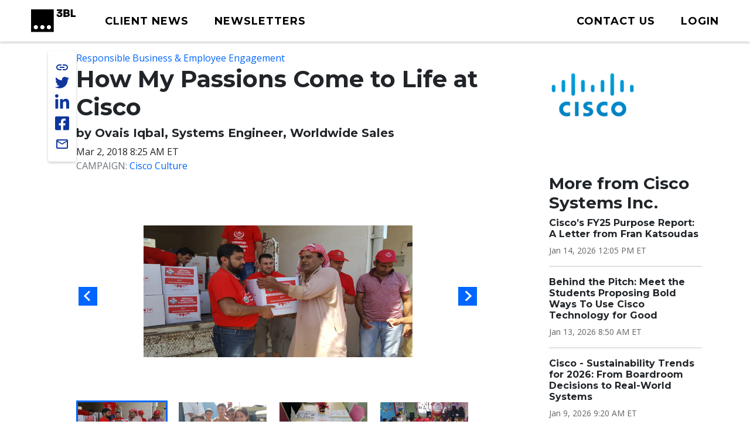

--- FILE ---
content_type: text/html; charset=UTF-8
request_url: https://www.3blmedia.com/news/how-my-passions-come-life-cisco
body_size: 10079
content:

<!DOCTYPE html>
<html lang="en" dir="ltr" prefix="og: https://ogp.me/ns#">
  <head>
    <meta charset="utf-8" />
<meta name="description" content="My Cisco family – and it truly is a family – encourages me to give back, to do my best, and treats me like a valued member of our community. Never was this more true than in my recent trip across the world to help children in need." />
<meta name="abstract" content="My Cisco family – and it truly is a family – encourages me to give back, to do my best, and treats me like a valued member of our community. Never was this more true than in my recent trip across the world to help children in need." />
<meta name="keywords" content="Responsible Business &amp; Employee Engagement," />
<link rel="canonical" href="https://www.3blmedia.com/news/how-my-passions-come-life-cisco" />
<link rel="image_src" href="https://www.3blmedia.com/sites/default/files/styles/carousel_2x/public/images/cisco228-1.png" />
<meta property="og:url" content="https://www.3blmedia.com/news/how-my-passions-come-life-cisco" />
<meta property="og:title" content="How My Passions Come to Life at Cisco" />
<meta property="og:description" content="My Cisco family – and it truly is a family – encourages me to give back, to do my best, and treats me like a valued member of our community. Never was this more true than in my recent trip across the world to help children in need." />
<meta property="og:image" content="https://www.3blmedia.com/sites/default/files/styles/carousel_2x/public/images/cisco228-1.png" />
<meta property="og:image:secure_url" content="https://www.3blmedia.com/sites/default/files/styles/carousel_2x/public/images/cisco228-1.png" />
<meta name="twitter:card" content="summary_large_image" />
<meta name="twitter:title" content="How My Passions Come to Life at Cisco" />
<meta name="twitter:description" content="My Cisco family – and it truly is a family – encourages me to give back, to do my best, and treats me like a valued member of our community. Never was this more true than in my recent trip across the world to help children in need." />
<meta name="twitter:site" content="@3BLMedia" />
<meta name="twitter:url" content="https://www.3blmedia.com/news/how-my-passions-come-life-cisco" />
<meta name="twitter:image" content="https://www.3blmedia.com/sites/default/files/styles/carousel_2x/public/images/cisco228-1.png" />
<meta name="MobileOptimized" content="width" />
<meta name="HandheldFriendly" content="true" />
<meta name="viewport" content="width=device-width, initial-scale=1.0" />
<script type="application/ld+json">{
    "@context": "https://schema.org",
    "@graph": [
        {
            "@type": "NewsArticle",
            "@id": "162806",
            "name": "How My Passions Come to Life at Cisco",
            "headline": "How My Passions Come to Life at Cisco",
            "about": [
                "Responsible Business \u0026 Employee Engagement",
                "Philanthropy \u0026 Cause Initiatives",
                "Fighting Poverty",
                "Human Rights",
                "Humanitarian Aid",
                "Corporate Social Responsibility",
                "Employee Engagement",
                "Social Impact \u0026 Volunteering",
                "Social Change"
            ],
            "description": "My Cisco family – and it truly is a family – encourages me to give back, to do my best, and treats me like a valued member of our community. Never was this more true than in my recent trip across the world to help children in need.",
            "image": {
                "@type": "ImageObject",
                "representativeOfPage": "True",
                "url": "https://www.3blmedia.com/sites/default/files/styles/carousel_2x/public/images/cisco228-1.png"
            },
            "datePublished": "2018-03-02T08:25:00-05:00",
            "dateModified": "2018-04-08T00:01:01-04:00",
            "author": {
                "@type": "Person",
                "name": "Jenna",
                "url": "https://www.3blmedia.com/MyAccount/68211"
            },
            "publisher": {
                "@type": "Organization",
                "@id": "20855"
            }
        }
    ]
}</script>
<link rel="icon" href="/themes/custom/wingsuit/favicon.ico" type="image/vnd.microsoft.icon" />
<link rel="alternate" hreflang="en" href="https://www.3blmedia.com/news/how-my-passions-come-life-cisco" />

    <title>How My Passions Come to Life at Cisco</title>
    <link rel="stylesheet" media="all" href="/sites/default/files/css/css_orl-SE7mSQ8o1B_81rPmtQjCL5K_YgpqWP0NoN0xgtY.css?delta=0&amp;language=en&amp;theme=wingsuit&amp;include=[base64]" />
<link rel="stylesheet" media="all" href="/themes/custom/wingsuit/apps/drupal/css/_drupal-styles.css?t8rkcm" />
<link rel="stylesheet" media="all" href="/sites/default/files/css/css_u7i58kZ6R64SaO4hPrg_H4IzeEeG2GZzR_wQLEXC-Mw.css?delta=2&amp;language=en&amp;theme=wingsuit&amp;include=[base64]" />

    

   
          <!-- Start cookieyes banner --> 
      <script id="cookieyes" type="text/javascript" src="https://cdn-cookieyes.com/client_data/4bc92acabd9b2a0b65bf986a/script.js"></script> 
      <!-- End cookieyes banner -->
    

     <!-- Google Tag Manager -->
    <script>(function(w,d,s,l,i){w[l]=w[l]||[];w[l].push({'gtm.start':
          new Date().getTime(),event:'gtm.js'});var f=d.getElementsByTagName(s)[0],
          j=d.createElement(s),dl=l!='dataLayer'?'&l='+l:'';j.async=true;j.src=
          'https://www.googletagmanager.com/gtm.js?id='+i+dl;f.parentNode.insertBefore(j,f);
      })(window,document,'script','dataLayer','GTM-WNLRNWQ');</script>
    <!-- End Google Tag Manager -->
  </head>
  <body class="client-user"
    x-data="{ isScrollDown: false, menuIsOpen: false }" x-on:drupalViewportOffsetChange.window="console.log('XX')" x-on:scroll.window="isScrollDown = (window.pageYOffset > 5) ? true : false; "
  >
   <!-- Google Tag Manager (noscript) -->
      <noscript><iframe src="https://www.googletagmanager.com/ns.html?id=GTM-WNLRNWQ" height="0" width="0" style="display:none;visibility:hidden"></iframe></noscript>
    <!-- End Google Tag Manager (noscript) -->
        <a href="#main-content" class="p-1 d-flex text-center justify-content-center visually-hidden focusable">
      Skip to main content
    </a>
     <div class="content-container">
        <div class="main-content-wrapper ">
            <div class="dialog-off-canvas-main-canvas" data-off-canvas-main-canvas>
    

<div class="bootstrap-twitter" >
          
<header id="site-header" class="x-md-5 px-2 bg-white mb-5">
  <div class="px-xl-4 px-2 d-flex align-items-center justify-content-between text-decoration-none">

    
          <div class="navbar-brands">
        
<a class="navbar-brand" href="/">
  <img src="/themes/custom/threebl/build/assets/images/3bl_full_midnight_logo.svg" alt="3BL Logo" style="width: 100%; max-width: 100px">
</a>
      </div>
    
    <div class="me-xl-4">
          <nav role="navigation" aria-labelledby="block-newhomepageprimarymenu-2-menu" id="block-newhomepageprimarymenu-2">
            
  <h2 class="visually-hidden" id="block-newhomepageprimarymenu-2-menu">New Homepage Primary Menu</h2>
  

        


  
<nav class="menu menu-primary" role="navigation" aria-label="primary navigation">
			<ul class="menu-items">
													<li class="menu-item">
              <a href="/news/all" class="menu-link">
                                <span class="text">Client News</span>
              </a>
						</li>
									</li>
													<li class="menu-item">
              <a href="/newsletters/signup" class="menu-link">
                                <span class="text">Newsletters</span>
              </a>
						</li>
									</li>
					</ul>
	</nav>

	<div id="mobile-navigation">
  <button id="toggle-nav" aria-label="toggle nav button">
  </button>
  <nav class="menu menu-mobile" role="navigation" aria-label="mobile navigation">
          <ul class="menu-items">
                                <li class="menu-item">
                <a href="/news/all" class="menu-link">
                                    Client News
                </a>
              </li>
                      </li>
                                <li class="menu-item">
                <a href="/newsletters/signup" class="menu-link">
                                    Newsletters
                </a>
              </li>
                      </li>
                                <li class="menu-item">
                <a href="/user/login" class="menu-link">
                                      



  
<span  class="material-icons none text-black text-lg">
person
</span>
                                    Login
                </a>
              </li>
                      </li>
              </ul>
        <ul class="list-inline d-flex justify-content-center align-items-center socialList text-center">
        <li>
          <a title="link to 3 B L Media's Twitter" href="https://twitter.com/3blnews" target="_blank" rel="noreferrer noopener">
            <svg xmlns="http://www.w3.org/2000/svg" viewBox="0 0 512 512"><!--! Font Awesome Pro 6.1.1 by @fontawesome - https://fontawesome.com License - https://fontawesome.com/license (Commercial License) Copyright 2022 Fonticons, Inc. --><path d="M459.37 151.716c.325 4.548.325 9.097.325 13.645 0 138.72-105.583 298.558-298.558 298.558-59.452 0-114.68-17.219-161.137-47.106 8.447.974 16.568 1.299 25.34 1.299 49.055 0 94.213-16.568 130.274-44.832-46.132-.975-84.792-31.188-98.112-72.772 6.498.974 12.995 1.624 19.818 1.624 9.421 0 18.843-1.3 27.614-3.573-48.081-9.747-84.143-51.98-84.143-102.985v-1.299c13.969 7.797 30.214 12.67 47.431 13.319-28.264-18.843-46.781-51.005-46.781-87.391 0-19.492 5.197-37.36 14.294-52.954 51.655 63.675 129.3 105.258 216.365 109.807-1.624-7.797-2.599-15.918-2.599-24.04 0-57.828 46.782-104.934 104.934-104.934 30.213 0 57.502 12.67 76.67 33.137 23.715-4.548 46.456-13.32 66.599-25.34-7.798 24.366-24.366 44.833-46.132 57.827 21.117-2.273 41.584-8.122 60.426-16.243-14.292 20.791-32.161 39.308-52.628 54.253z"/></svg>
          </a>
        </li>
        <li >
          <a title="link to 3 B L Media's Linkedin" href="https://www.linkedin.com/company/3bl-official/" target="_blank" rel="noreferrer noopener">
            <svg xmlns="http://www.w3.org/2000/svg" viewBox="0 0 448 512"><!--! Font Awesome Pro 6.1.1 by @fontawesome - https://fontawesome.com License - https://fontawesome.com/license (Commercial License) Copyright 2022 Fonticons, Inc. --><path d="M100.28 448H7.4V148.9h92.88zM53.79 108.1C24.09 108.1 0 83.5 0 53.8a53.79 53.79 0 0 1 107.58 0c0 29.7-24.1 54.3-53.79 54.3zM447.9 448h-92.68V302.4c0-34.7-.7-79.2-48.29-79.2-48.29 0-55.69 37.7-55.69 76.7V448h-92.78V148.9h89.08v40.8h1.3c12.4-23.5 42.69-48.3 87.88-48.3 94 0 111.28 61.9 111.28 142.3V448z"/></svg>
          </a>
        </li>
        <li >
          <a title="link to 3 B L Media's Facebook" href="https://www.facebook.com/3BLofficial/" target="_blank" rel="noreferrer noopener">
              <svg xmlns="http://www.w3.org/2000/svg" viewBox="0 0 448 512"><!--! Font Awesome Pro 6.1.1 by @fontawesome - https://fontawesome.com License - https://fontawesome.com/license (Commercial License) Copyright 2022 Fonticons, Inc. --><path d="M400 32H48A48 48 0 0 0 0 80v352a48 48 0 0 0 48 48h137.25V327.69h-63V256h63v-54.64c0-62.15 37-96.48 93.67-96.48 27.14 0 55.52 4.84 55.52 4.84v61h-31.27c-30.81 0-40.42 19.12-40.42 38.73V256h68.78l-11 71.69h-57.78V480H400a48 48 0 0 0 48-48V80a48 48 0 0 0-48-48z"/></svg>
          </a>
        </li>
      </ul>
      <ul class="list-inline mb-0 copyRightsList d-block">
        <li class="list-inline-item">
          <a href="/sites/default/files/pdf/3BL_Media_Privacy_Policy_10012021.pdf">Privacy policy</a>
        </li>
        <li class="list-inline-item">
          <a href="/sites/default/files/pdf/3BL_Media_terms_of_use.pdf">Terms of Use</a>
        </li>
        <li class="list-inline-item">
          &copy; 3BL MEDIA, Inc.
        </li>
      </ul>
  </nav>

</div>

  </nav>


    </div>

        
    
    <div id="user-menu" class="text-end">
      
  
<nav class="menu menu-primary" role="navigation" aria-label="action items navigation">
			<ul class="menu-items">
													<li class="menu-item">
              <a href="https://3bl.com/contact/" class="menu-link">
                                   



  
<span  class="material-icons none text-black text-lg">
contact
</span>
                                <span class="text">Contact us</span>
              </a>
						</li>
									</li>
													<li class="menu-item">
              <a href="https://www.3blmedia.com/user/login" class="menu-link">
                                   



  
<span  class="material-icons none text-black text-lg">
person
</span>
                                <span class="text">Login</span>
              </a>
						</li>
									</li>
					</ul>
	</nav>
    </div>

    

  </div>
</header>

  <div id="site-header-adjuster"></div>
                  <main class="main-content">
              	    <div data-drupal-messages-fallback class="hidden"></div>




  <div  class="mt-3">
              <div class="container-lg">
        <div class="row p-0 my-3">
          <div  class="layout__region layout__region--main col-12 col-lg-8 col-md-9">
                              
    
	      
    
	      
    
	      
    
	      

<!-- @organisms/fmr-main-content/fmr-main-content.twig -->

<div class="fmr-container">
  <div class="fmr-share-track">
    





	<ul class="share-links">
					<li >
            <button title="link to 3 B L Media's Twitter" target="_blank" rel="noreferrer noopener" class="action-group copy-url">
              <span class="icon material-icons-outlined">link</span>
              <span class="text">Copy Url</span>
            </button>
          </li>
          <li >
            <a title="link to 3 B L Media's Twitter" href="https://twitter.com/intent/tweet?text=How My Passions Come to Life at Cisco https://www.3blmedia.com/news/how-my-passions-come-life-cisco&via=3blnews" data-via="twitterdev" target="_blank" rel="noreferrer noopener" class="action-group">
              <svg class="icon" xmlns="http://www.w3.org/2000/svg" viewBox="0 0 512 512"><!--! Font Awesome Pro 6.1.1 by @fontawesome - https://fontawesome.com License - https://fontawesome.com/license (Commercial License) Copyright 2022 Fonticons, Inc. --><path d="M459.37 151.716c.325 4.548.325 9.097.325 13.645 0 138.72-105.583 298.558-298.558 298.558-59.452 0-114.68-17.219-161.137-47.106 8.447.974 16.568 1.299 25.34 1.299 49.055 0 94.213-16.568 130.274-44.832-46.132-.975-84.792-31.188-98.112-72.772 6.498.974 12.995 1.624 19.818 1.624 9.421 0 18.843-1.3 27.614-3.573-48.081-9.747-84.143-51.98-84.143-102.985v-1.299c13.969 7.797 30.214 12.67 47.431 13.319-28.264-18.843-46.781-51.005-46.781-87.391 0-19.492 5.197-37.36 14.294-52.954 51.655 63.675 129.3 105.258 216.365 109.807-1.624-7.797-2.599-15.918-2.599-24.04 0-57.828 46.782-104.934 104.934-104.934 30.213 0 57.502 12.67 76.67 33.137 23.715-4.548 46.456-13.32 66.599-25.34-7.798 24.366-24.366 44.833-46.132 57.827 21.117-2.273 41.584-8.122 60.426-16.243-14.292 20.791-32.161 39.308-52.628 54.253z"/></svg>
              <span class="text">Share on twitter</span>
            </a>
          </li>
					<li >
						<a title="link to 3 B L Media's Linkedin" href="https://www.linkedin.com/shareArticle?mini=true&url=https://www.3blmedia.com/news/how-my-passions-come-life-cisco" target="_blank" rel="noreferrer noopener" class="action-group">
							<svg  class="icon" xmlns="http://www.w3.org/2000/svg" viewBox="0 0 448 512"><!--! Font Awesome Pro 6.1.1 by @fontawesome - https://fontawesome.com License - https://fontawesome.com/license (Commercial License) Copyright 2022 Fonticons, Inc. --><path d="M100.28 448H7.4V148.9h92.88zM53.79 108.1C24.09 108.1 0 83.5 0 53.8a53.79 53.79 0 0 1 107.58 0c0 29.7-24.1 54.3-53.79 54.3zM447.9 448h-92.68V302.4c0-34.7-.7-79.2-48.29-79.2-48.29 0-55.69 37.7-55.69 76.7V448h-92.78V148.9h89.08v40.8h1.3c12.4-23.5 42.69-48.3 87.88-48.3 94 0 111.28 61.9 111.28 142.3V448z"/></svg>
              <span class="text">Share on linkedin</span>
            </a>
					</li>
					<li >
						<a title="link to 3 B L Media's Facebook" href="https://www.facebook.com/sharer/sharer.php?u=https://www.3blmedia.com/news/how-my-passions-come-life-cisco" target="_blank" rel="noreferrer noopener" class="action-group">
               <svg  class="icon" xmlns="http://www.w3.org/2000/svg" viewBox="0 0 448 512"><!--! Font Awesome Pro 6.1.1 by @fontawesome - https://fontawesome.com License - https://fontawesome.com/license (Commercial License) Copyright 2022 Fonticons, Inc. --><path d="M400 32H48A48 48 0 0 0 0 80v352a48 48 0 0 0 48 48h137.25V327.69h-63V256h63v-54.64c0-62.15 37-96.48 93.67-96.48 27.14 0 55.52 4.84 55.52 4.84v61h-31.27c-30.81 0-40.42 19.12-40.42 38.73V256h68.78l-11 71.69h-57.78V480H400a48 48 0 0 0 48-48V80a48 48 0 0 0-48-48z"/></svg>
               <span class="text">Share on facebook</span>
            </a>
					</li>
          <li >
            <a title="Share via email" href="mailto:?subject=How%20My%20Passions%20Come%20to%20Life%20at%20Cisco&amp;body=ESG%20News%20from%20Cisco%20Systems%20Inc. https://www.3blmedia.com/news/how-my-passions-come-life-cisco" target="_blank" rel="noreferrer noopener" class="action-group">
              <span class="icon material-icons-outlined">email</span>
              <span class="text">Share via email</span>
            </a>
          </li>
</ul>
  </div>
  <div class="fmr-main-content">
      
<div class="label-value">
    <span class="value"><a href="/CSR-News/responsible-business-employee-engagement" hreflang="en">Responsible Business &amp; Employee Engagement</a></span>
</div>
      


		<div class="font-serif headline headline--default left">
		<h1>

			  

                    How My Passions Come to Life at Cisco
            

		</h1>
				</div>

    


		<div class="font-serif headline headline--default left">
		<h5>

			by Ovais Iqbal, Systems Engineer, Worldwide Sales
		</h5>
				</div>
      
<div class="label-value">
    <span class="value">Mar 2, 2018 8:25 AM ET
</span>
</div>
      
<div class="label-value">
      <span class="text-muted text-uppercase">Campaign: </span>
    <span class="value"><a href="/news/campaign/cisco-culture" hreflang="und">Cisco Culture</a></span>
</div>
          <div class="fmr-main-content--media my-5">
              


<div class="carousel--advanced">
        
<div id="main-carousel" class="splide" aria-label="3BL Media main carousel">
  <div class="splide__track">
    <div class="splide__list">
                      <div  class="splide__slide ratio-4x3">
        <figure>
          
  <img loading="eager" data-show-caption="1" src="/sites/default/files/styles/carousel_2x/public/images/cisco228-1.png" width="459" height="225" alt="" />


    <figcaption>
    
  </figcaption>
  
        </figure>
      </div>
                  <div  class="splide__slide ratio-4x3">
        <figure>
          
  <img loading="eager" data-show-caption="1" src="/sites/default/files/styles/carousel_2x/public/images/cisco228-2.png" width="459" height="278" alt="" />


    <figcaption>
    
  </figcaption>
  
        </figure>
      </div>
                  <div  class="splide__slide ratio-4x3">
        <figure>
          
  <img loading="eager" data-show-caption="1" src="/sites/default/files/styles/carousel_2x/public/images/cisco228-3.jpg" width="550" height="309" alt="" />


    <figcaption>
    
  </figcaption>
  
        </figure>
      </div>
                  <div  class="splide__slide ratio-4x3">
        <figure>
          
  <img loading="eager" data-show-caption="1" src="/sites/default/files/styles/carousel_2x/public/images/cisco228-4.png" width="459" height="238" alt="" />


    <figcaption>
    
  </figcaption>
  
        </figure>
      </div>
        </div>
  </div>
</div>
<div class="splide slider thumbnails" aria-label="3BL Media thumbnails carousel">
      <div class="splide__track">
        <div class="splide__list">
                      <div class="splide__slide thumbnail" data-target="0">
              
  <img loading="eager" src="/sites/default/files/styles/carousel_2x/public/images/cisco228-1.png" width="459" height="225" alt="" />


  
            </div>
                      <div class="splide__slide thumbnail" data-target="1">
              
  <img loading="eager" src="/sites/default/files/styles/carousel_2x/public/images/cisco228-2.png" width="459" height="278" alt="" />


  
            </div>
                      <div class="splide__slide thumbnail" data-target="2">
              
  <img loading="eager" src="/sites/default/files/styles/carousel_2x/public/images/cisco228-3.jpg" width="550" height="309" alt="" />


  
            </div>
                      <div class="splide__slide thumbnail" data-target="3">
              
  <img loading="eager" src="/sites/default/files/styles/carousel_2x/public/images/cisco228-4.png" width="459" height="238" alt="" />


  
            </div>
                  </div>
      </div>
  </div>
  </div>
            </div>
        
          <p class="mb-2"><a href="https://blogs.cisco.com/lifeatcisco/how-my-passions-come-to-life-at-cisco">Cisco Blog | Life At Cisco</a></p>
        <div class="body mb-2">
    <p>Early in my adulthood, I realized I was passionate about three things: giving back to the community, doing the best I can in everything I do, and my family. These passions influence every decision I make – including my decision to join Cisco 11 years ago.</p>
<p>My Cisco family – and it truly is a family – encourages me to give back, to do my best, and treats me like a valued member of our community. Never was this more true than in my recent trip across the world to help children in need.</p>
<p>In Turkey, the Minhaj Welfare Foundation, a Canadian charity, distributes food and aid to those displaced by the violence in Syria. Recently, the Foundation wanted to explore the feasibility of building an orphan care home in the town of Reyhanli, which borders Syria.</p>
<p>I was driven to help. I travelled to Turkey for a week to volunteer with the foundation and help those that needed it most. I will forever be grateful to my Cisco family for the support they gave as I was preparing to leave, and for their openness to this journey. It was clear, every step of the way, that they had my back.</p>
<p><strong>My time in Turkey changed my life.</strong></p>
<p>The sadness of the refugee families shook me to the core. But what I will always remember is their capacity for hope – amongst such incredible circumstances – this will stay with me for the rest of my life.</p>
<p>I will remember the warm, kind nature of these families. They had no reason to be kind to me, a stranger, but always were. Their profound thankfulness is a virtue I try to carry with me.</p>
<p>I will remember how it felt to see the refugee camp for the first time. There were many orphans, which is why the construction of an orphan care home was being explored in the area. At first, my own kids came to mind. What would it be like for them, and how would they survive without their mother and father? I was shocked, and equally saddened, to learn what the children experienced in their young lives.</p>
<p>I will remember the profound challenges I witnessed. During food aid distribution, we visited Syrian refugee families living in tents and rental homes. I was able to speak with them, hear their stories, and learn about their lives. Parents were proud, but sad for the conditions their children lived in. The elderly needed care that simply wasn’t available in the camp. Families wanted to make a new life, but were shackled by their circumstances.</p>
<p>Most of all, I will remember the drawings.&nbsp; Ask a child in Canada or the United States to draw you a picture, any picture, and you are likely to get back a scribbling of a popular cartoon show or toy. The children in this community drew bombs. They drew fighter jets dropping bombs and houses falling apart. This is the life they have known.</p>
<p>There is no doubt that this trip has changed me. I feel grateful to live in Canada and to work for a company that believes we have a responsibility to be our better selves and help those in need, no matter where they are in the world.</p>
<p>Pursuing my passions would not have been possible without the support of my Cisco family. In fact, at Cisco every full-time employee is given five days per year to volunteer at a charity or organization of our choice to make a difference in the world. I used my days, called Time2Give, for my trip to Turkey.</p>
<p>And I’m not alone. Between August 2015 and July 2016, Cisco employees used 187,000 Time2Give hours worldwide. That’s more than 21 years.</p>
<p>I am proud of what I have achieved with my Cisco family, and what we can still do to help others. I’m getting ready to plan my next Time2Give trip – any suggestions?</p>
<p><em>Want to join a company that’s ready to change the world? We’re hiring.&nbsp;<a href="http://www.cisco.com/c/en/us/about/careers.html?CAMPAIGN=talent&amp;COUNTRY_SITE=us&amp;POSITION=social+media+organic&amp;REFERRING_SITE=blog&amp;CREATIVE=careershome" target="_blank">Apply now.</a></em></p>
    </div>
  </div>
</div>

  
                      </div>
                      <div  class="layout__region layout__region--sidebar col-12 col-md-3 offset-lg-1 mt-4 mt-md-0">
                                

                                
  <a href="/profiles/cisco-systems-inc" hreflang="und"><img loading="eager" src="/sites/default/files/Clients/Cisco_Logo_no_TM_Core_Blue_Duotone_Gradient-RGB.png" width="150" height="150" alt="cisco logo" />
</a>

      



            

    <div><div class="js-view-dom-id-258a9dfec5c6f1e6de9a60152da99e28e837c6dec29c576aa747af7476828821">
  
  
  

  
  
  

  <div class="section-spacer">
	<h3>More from Cisco Systems Inc.</h3>
	



<div class="my-3 divider divider4">
</div>





  
<div class="teaser teaser-headline">
  <h6  class="teaser-title">  

                    <span><a href="/news/ciscos-fy25-purpose-report-letter-fran-katsoudas" hreflang="en">Cisco’s FY25 Purpose Report: A Letter from Fran Katsoudas</a></span>
            
</h6>
  <p class="date small mt-1 mb-0">

                    <time datetime="2026-01-14T17:05:00Z">Jan 14, 2026 12:05 PM ET</time>

            
</p>
</div>





  
<div class="teaser teaser-headline">
  <h6  class="teaser-title">  

                    <span><a href="/news/behind-pitch-meet-students-proposing-bold-ways-use-cisco-technology-good" hreflang="en">Behind the Pitch: Meet the Students Proposing Bold Ways To Use Cisco Technology for Good</a></span>
            
</h6>
  <p class="date small mt-1 mb-0">

                    <time datetime="2026-01-13T13:50:00Z">Jan 13, 2026 8:50 AM ET</time>

            
</p>
</div>





  
<div class="teaser teaser-headline">
  <h6  class="teaser-title">  

                    <span><a href="/news/cisco-sustainability-trends-2026-boardroom-decisions-real-world-systems" hreflang="en">Cisco - Sustainability Trends for 2026: From Boardroom Decisions to Real-World Systems</a></span>
            
</h6>
  <p class="date small mt-1 mb-0">

                    <time datetime="2026-01-09T14:20:00Z">Jan 9, 2026 9:20 AM ET</time>

            
</p>
</div>





  
<div class="teaser teaser-headline">
  <h6  class="teaser-title">  

                    <span><a href="/news/cisco-closing-gap-bitsio-wins-splunkie-award-data-and-ai-powered-nonprofit-solutions" hreflang="en">Cisco: Closing the Gap: bitsIO Wins Splunkie Award for Data and AI-Powered Nonprofit Solutions</a></span>
            
</h6>
  <p class="date small mt-1 mb-0">

                    <time datetime="2026-01-07T19:30:00Z">Jan 7, 2026 2:30 PM ET</time>

            
</p>
</div>





  
<div class="teaser teaser-headline">
  <h6  class="teaser-title">  

                    <span><a href="/news/deck-halls-webex-calls-how-cisco-technology-brings-holiday-cheer-hospitals" hreflang="en">Deck the Halls With Webex Calls: How Cisco Technology Brings Holiday Cheer to Hospitals</a></span>
            
</h6>
  <p class="date small mt-1 mb-0">

                    <time datetime="2025-12-23T20:15:00Z">Dec 23, 2025 3:15 PM ET</time>

            
</p>
</div>





  
<div class="teaser teaser-headline">
  <h6  class="teaser-title">  

                    <span><a href="/news/cyber-resilience-all-how-cisco-and-niit-foundation-are-securing-indias-digital-future" hreflang="en">Cyber Resilience for All: How Cisco and NIIT Foundation Are Securing India’s Digital Future</a></span>
            
</h6>
  <p class="date small mt-1 mb-0">

                    <time datetime="2025-12-10T13:45:00Z">Dec 10, 2025 8:45 AM ET</time>

            
</p>
</div>





  
<div class="teaser teaser-headline">
  <h6  class="teaser-title">  

                    <span><a href="/news/built-whats-next-designing-human-centered-workplaces-modern-age-cisco" hreflang="en">Built for What’s Next: Designing Human-Centered Workplaces in the Modern Age at Cisco</a></span>
            
</h6>
  <p class="date small mt-1 mb-0">

                    <time datetime="2025-12-08T14:30:00Z">Dec 8, 2025 9:30 AM ET</time>

            
</p>
</div>





  
<div class="teaser teaser-headline">
  <h6  class="teaser-title">  

                    <span><a href="/news/introducing-our-fy25-cisco-foundation-impact-report" hreflang="en">Introducing Our FY25 Cisco Foundation Impact Report</a></span>
            
</h6>
  <p class="date small mt-1 mb-0">

                    <time datetime="2025-12-04T14:20:00Z">Dec 4, 2025 9:20 AM ET</time>

            
</p>
</div>
</div>

    

  
  

  
  
</div>
</div>

  
                          </div>
                  </div>
      </div>
          </div>




          </main>
                          

<footer id="site-footer">
  <div class="p-5 text-white">
		<div class="row gx-0 justify-content-between align-items-center">
      <div class="col-auto d-none d-sm-block">
        <a href="https://3bl.com" class="footerLogo"><img src="/themes/custom/threebl/build/assets/images/96_full_white.png" alt="" class="footerLogo" /></a>
      </div>
			<div class="col-10 col-sm-8 col-md-9 col-lg-7">
			<div class="row row-cols-1 row-cols-md-2 align-items-md-baseline align-items-lg-start">
					<div class="col footerAddress">
						

        

  <h5>

                    Get in touch
            
</h5>
  

                    <p>3BL Media, Inc.<br>P.O. Box 309<br>East Longmeadow, MA&nbsp;<br>01060</p>
            

  <nav role="navigation" aria-label="navigation for 

                    Get in touch
            
">
    <ul class="nav unstyled-list flex-column">
              <li >
          <a href="https://3bl.com/contact/" class="menu-link-footer">
            Contact Us
          </a>
        </li>
              <li >
          <a href="https://3bl.com/who-we-are/" class="menu-link-footer">
            About us
          </a>
        </li>
          </ul>
</nav>

					</div>
					<div class="col">
						

            

  <h5>

                    Solutions
            
</h5>
  
  <nav role="navigation" aria-label="navigation for 

                    Solutions
            
">
    <ul class="nav unstyled-list flex-column">
              <li >
          <a href="https://3bl.com/focus/" class="menu-link-footer">
            Products
          </a>
        </li>
              <li >
          <a href="https://contact.3blmedia.com/3bl-alerts-overview/" class="menu-link-footer">
            Alerts
          </a>
        </li>
              <li >
          <a href="https://contact.triplepundit.com/sponsored-series-overview/" class="menu-link-footer">
            Brand Studio
          </a>
        </li>
          </ul>
</nav>

					</div>
				</div>
			</div>
			<div class="col-auto social-links">
				<h5>Follow us on Social</h5>
				<ul class="list-unstyled d-flex">
					<li >
            <a title="link to 3 B L Media's Twitter" href="https://twitter.com/3blnews" target="_blank" rel="noreferrer noopener">
              <svg xmlns="http://www.w3.org/2000/svg" viewBox="0 0 512 512"><!--! Font Awesome Pro 6.1.1 by @fontawesome - https://fontawesome.com License - https://fontawesome.com/license (Commercial License) Copyright 2022 Fonticons, Inc. --><path d="M459.37 151.716c.325 4.548.325 9.097.325 13.645 0 138.72-105.583 298.558-298.558 298.558-59.452 0-114.68-17.219-161.137-47.106 8.447.974 16.568 1.299 25.34 1.299 49.055 0 94.213-16.568 130.274-44.832-46.132-.975-84.792-31.188-98.112-72.772 6.498.974 12.995 1.624 19.818 1.624 9.421 0 18.843-1.3 27.614-3.573-48.081-9.747-84.143-51.98-84.143-102.985v-1.299c13.969 7.797 30.214 12.67 47.431 13.319-28.264-18.843-46.781-51.005-46.781-87.391 0-19.492 5.197-37.36 14.294-52.954 51.655 63.675 129.3 105.258 216.365 109.807-1.624-7.797-2.599-15.918-2.599-24.04 0-57.828 46.782-104.934 104.934-104.934 30.213 0 57.502 12.67 76.67 33.137 23.715-4.548 46.456-13.32 66.599-25.34-7.798 24.366-24.366 44.833-46.132 57.827 21.117-2.273 41.584-8.122 60.426-16.243-14.292 20.791-32.161 39.308-52.628 54.253z"/></svg>
            </a>
          </li>
					<li >
						<a title="link to 3 B L Media's Linkedin" href="https://www.linkedin.com/company/3bl-official/" target="_blank" rel="noreferrer noopener">
							<svg xmlns="http://www.w3.org/2000/svg" viewBox="0 0 448 512"><!--! Font Awesome Pro 6.1.1 by @fontawesome - https://fontawesome.com License - https://fontawesome.com/license (Commercial License) Copyright 2022 Fonticons, Inc. --><path d="M100.28 448H7.4V148.9h92.88zM53.79 108.1C24.09 108.1 0 83.5 0 53.8a53.79 53.79 0 0 1 107.58 0c0 29.7-24.1 54.3-53.79 54.3zM447.9 448h-92.68V302.4c0-34.7-.7-79.2-48.29-79.2-48.29 0-55.69 37.7-55.69 76.7V448h-92.78V148.9h89.08v40.8h1.3c12.4-23.5 42.69-48.3 87.88-48.3 94 0 111.28 61.9 111.28 142.3V448z"/></svg>
						</a>
					</li>
					<li >
						<a title="link to 3 B L Media's Facebook" href="https://www.facebook.com/3BLofficial/" target="_blank" rel="noreferrer noopener">
               <svg xmlns="http://www.w3.org/2000/svg" viewBox="0 0 448 512"><!--! Font Awesome Pro 6.1.1 by @fontawesome - https://fontawesome.com License - https://fontawesome.com/license (Commercial License) Copyright 2022 Fonticons, Inc. --><path d="M400 32H48A48 48 0 0 0 0 80v352a48 48 0 0 0 48 48h137.25V327.69h-63V256h63v-54.64c0-62.15 37-96.48 93.67-96.48 27.14 0 55.52 4.84 55.52 4.84v61h-31.27c-30.81 0-40.42 19.12-40.42 38.73V256h68.78l-11 71.69h-57.78V480H400a48 48 0 0 0 48-48V80a48 48 0 0 0-48-48z"/></svg>
						</a>
					</li>
				</ul>
			  </div>
    </div>

    



<div class="my-3 divider divider2">
</div>
    <nav>
      <ul class="d-sm-flex gap-4 my-4">
        <li><a href="/sites/default/files/pdf/3BL_Media_Privacy_Policy_10012021.pdf" target="_blank">Privacy policy</a></li>
        <li><a href="/sites/default/files/pdf/3BL_Media_terms_of_use.pdf" target="_blank">Terms of use</a></li>
        <li>© 3BL MEDIA, Inc.</li>
      </ul>
    </nav>
</footer>



                </div>
</div>

  </div>

          <script>window.dataLayer = window.dataLayer || []; window.dataLayer.push({"drupalLanguage":"en","drupalCountry":"US","siteName":"3BL Media","entityCreated":"1519846433","entityLangcode":"en","entityStatus":"1","entityUid":"68211","entityUuid":"e1c225a1-8d47-4d7e-8c64-60441588f4ae","entityVid":"5120626","entityName":"Jenna","entityType":"node","entityBundle":"fmr","entityId":"162806","entityTitle":"How My Passions Come to Life at Cisco","entityTaxonomy":{"fmr_categories":{"20002":"Responsible Business \u0026 Employee Engagement","20068":"Philanthropy \u0026 Cause Initiatives","158242":"Fighting Poverty","158246":"Human Rights","158247":"Humanitarian Aid","158517":"Corporate Social Responsibility","158263":"Employee Engagement","20011":"Social Impact \u0026 Volunteering","20088":"Social Change"}},"userUid":0});</script>

        </div>
    </div>
    <script type="application/json" data-drupal-selector="drupal-settings-json">{"path":{"baseUrl":"\/","pathPrefix":"","currentPath":"node\/162806","currentPathIsAdmin":false,"isFront":false,"currentLanguage":"en"},"pluralDelimiter":"\u0003","suppressDeprecationErrors":true,"dataLayer":{"defaultLang":"en","languages":{"en":{"id":"en","name":"English","direction":"ltr","weight":0}}},"draft_count":null,"na_count":null,"scheduled_count":null,"user":{"uid":0,"permissionsHash":"04d606191c7ea1d83cd965f47f9cd3799c7b242e82d8285e8195a7fbf2841ea8"}}</script>
<script src="/sites/default/files/js/js_9ixD09OxWvh1qty6BNHtybUpPv5htFa3ZCjy3VyyaLw.js?scope=footer&amp;delta=0&amp;language=en&amp;theme=wingsuit&amp;include=eJxdkGEOwjAIRi-02CMRtqEltmUB6qKnt8ZZrf_gew9CWNEx4Z00zBTxxqI2eVSiOcEm2mCIovyQ0kpwnG2qDBu6kxYLC6pUo3Q6EvgEg3XOChm50baGinf7HwxTkXAl7e67HYxMpXb-agZqEZUgcblal36ywfVd2g0J2iukfu8b42nncrHKHhZRegKhvn5x"></script>

     <!-- begin olark code -->
    <script type="text/javascript" async> ;(function(o,l,a,r,k,y){if(o.olark)return; r="script";y=l.createElement(r);r=l.getElementsByTagName(r)[0]; y.async=1;y.src="//"+a;r.parentNode.insertBefore(y,r); y=o.olark=function(){k.s.push(arguments);k.t.push(+new Date)}; y.extend=function(i,j){y("extend",i,j)}; y.identify=function(i){y("identify",k.i=i)}; y.configure=function(i,j){y("configure",i,j);k.c[i]=j}; k=y._={s:[],t:[+new Date],c:{},l:a}; })(window,document,"static.olark.com/jsclient/loader.js");
    /* custom configuration goes here (www.olark.com/documentation) */
    olark.identify('1136-325-10-1630');</script>
    <!-- end olark code -->
  </body>
</html>


--- FILE ---
content_type: text/css
request_url: https://tags.srv.stackadapt.com/sa.css
body_size: -11
content:
:root {
    --sa-uid: '0-7cb8eb79-e5f5-52b0-5211-e7cfb0c14e67';
}